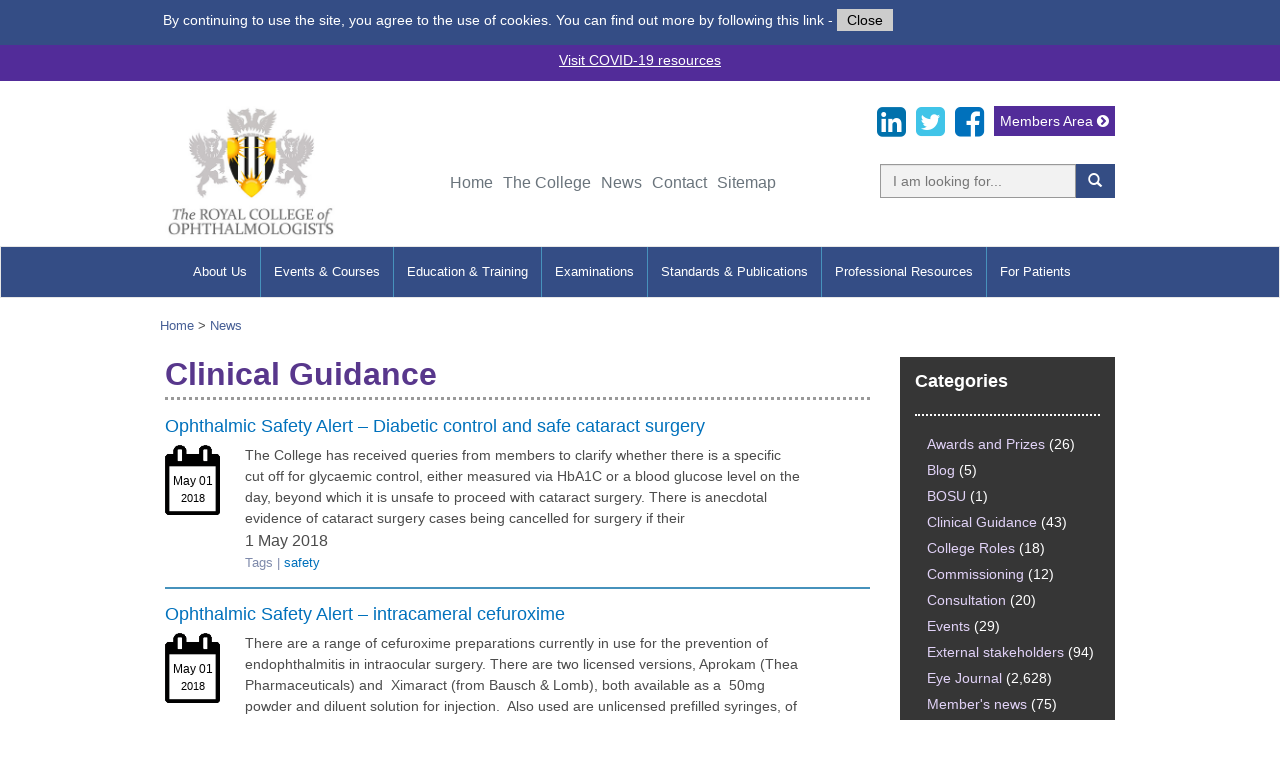

--- FILE ---
content_type: text/html; charset=UTF-8
request_url: https://curriculum.rcophth.ac.uk/category/clinical-guidance/page/2/
body_size: 12003
content:

<!DOCTYPE html>
<!--[if lt IE 7]>      <html lang="en" class="no-js lt-ie9 lt-ie8 lt-ie7"> <![endif]-->
<!--[if IE 7]>         <html lang="en" class="no-js lt-ie9 lt-ie8"> <![endif]-->
<!--[if IE 8]>         <html lang="en" class="no-js lt-ie9"> <![endif]-->
<!--[if gt IE 8]><!--> <html lang="en" class="no-js"> <!--<![endif]-->

<head>
	<meta charset="utf-8">
	<title>Clinical Guidance Archives - Page 2 of 9 - The Royal College of Ophthalmologists
    </title>

	<meta name="Description" content="">
	<meta name="keywords" content="">

	<meta name="dcterms.rightsHolder" content="The Royal College of Opthalmologists">
	<meta name="author" content="The Royal College of Opthalmologists">
	<meta name="revisit-after" content="30 days">

	<meta http-equiv="X-UA-Compatible" content="IE=edge">


    <meta name="viewport" content="initial-scale=1">

	<meta name="referrer" content="origin">

	<link rel="apple-touch-icon" href="images/apple-touch-icon.png">
	<link rel="apple-touch-icon" sizes="72x72" href="images/apple-touch-icon-72x72.png">
	<link rel="apple-touch-icon" sizes="114x114" href="images/apple-touch-icon-114x114.png">

	    <meta name='robots' content='index, follow, max-image-preview:large, max-snippet:-1, max-video-preview:-1' />
	<style>img:is([sizes="auto" i], [sizes^="auto," i]) { contain-intrinsic-size: 3000px 1500px }</style>
	
	<!-- This site is optimized with the Yoast SEO plugin v26.8 - https://yoast.com/product/yoast-seo-wordpress/ -->
	<link rel="canonical" href="https://curriculum.rcophth.ac.uk/category/clinical-guidance/page/2/" />
	<link rel="prev" href="https://curriculum.rcophth.ac.uk/category/clinical-guidance/" />
	<link rel="next" href="https://curriculum.rcophth.ac.uk/category/clinical-guidance/page/3/" />
	<meta property="og:locale" content="en_GB" />
	<meta property="og:type" content="article" />
	<meta property="og:title" content="Clinical Guidance Archives - Page 2 of 9 - The Royal College of Ophthalmologists" />
	<meta property="og:url" content="https://curriculum.rcophth.ac.uk/category/clinical-guidance/" />
	<meta property="og:site_name" content="The Royal College of Ophthalmologists" />
	<meta name="twitter:card" content="summary_large_image" />
	<script type="application/ld+json" class="yoast-schema-graph">{"@context":"https://schema.org","@graph":[{"@type":"CollectionPage","@id":"https://curriculum.rcophth.ac.uk/category/clinical-guidance/","url":"https://curriculum.rcophth.ac.uk/category/clinical-guidance/page/2/","name":"Clinical Guidance Archives - Page 2 of 9 - The Royal College of Ophthalmologists","isPartOf":{"@id":"https://curriculum.rcophth.ac.uk/#website"},"breadcrumb":{"@id":"https://curriculum.rcophth.ac.uk/category/clinical-guidance/page/2/#breadcrumb"},"inLanguage":"en-GB"},{"@type":"BreadcrumbList","@id":"https://curriculum.rcophth.ac.uk/category/clinical-guidance/page/2/#breadcrumb","itemListElement":[{"@type":"ListItem","position":1,"name":"Home","item":"https://curriculum.rcophth.ac.uk/"},{"@type":"ListItem","position":2,"name":"Clinical Guidance"}]},{"@type":"WebSite","@id":"https://curriculum.rcophth.ac.uk/#website","url":"https://curriculum.rcophth.ac.uk/","name":"The Royal College of Ophthalmologists","description":"","potentialAction":[{"@type":"SearchAction","target":{"@type":"EntryPoint","urlTemplate":"https://curriculum.rcophth.ac.uk/?s={search_term_string}"},"query-input":{"@type":"PropertyValueSpecification","valueRequired":true,"valueName":"search_term_string"}}],"inLanguage":"en-GB"}]}</script>
	<!-- / Yoast SEO plugin. -->


<link rel='dns-prefetch' href='//ajax.googleapis.com' />
<link rel="alternate" type="application/rss+xml" title="The Royal College of Ophthalmologists &raquo; Clinical Guidance Category Feed" href="https://curriculum.rcophth.ac.uk/category/clinical-guidance/feed/" />
		<!-- This site uses the Google Analytics by MonsterInsights plugin v9.11.1 - Using Analytics tracking - https://www.monsterinsights.com/ -->
		<!-- Note: MonsterInsights is not currently configured on this site. The site owner needs to authenticate with Google Analytics in the MonsterInsights settings panel. -->
					<!-- No tracking code set -->
				<!-- / Google Analytics by MonsterInsights -->
		<script type="text/javascript">
/* <![CDATA[ */
window._wpemojiSettings = {"baseUrl":"https:\/\/s.w.org\/images\/core\/emoji\/16.0.1\/72x72\/","ext":".png","svgUrl":"https:\/\/s.w.org\/images\/core\/emoji\/16.0.1\/svg\/","svgExt":".svg","source":{"concatemoji":"https:\/\/curriculum.rcophth.ac.uk\/wp-includes\/js\/wp-emoji-release.min.js?ver=3fc81876c964b68dfc6847c60fe54296"}};
/*! This file is auto-generated */
!function(s,n){var o,i,e;function c(e){try{var t={supportTests:e,timestamp:(new Date).valueOf()};sessionStorage.setItem(o,JSON.stringify(t))}catch(e){}}function p(e,t,n){e.clearRect(0,0,e.canvas.width,e.canvas.height),e.fillText(t,0,0);var t=new Uint32Array(e.getImageData(0,0,e.canvas.width,e.canvas.height).data),a=(e.clearRect(0,0,e.canvas.width,e.canvas.height),e.fillText(n,0,0),new Uint32Array(e.getImageData(0,0,e.canvas.width,e.canvas.height).data));return t.every(function(e,t){return e===a[t]})}function u(e,t){e.clearRect(0,0,e.canvas.width,e.canvas.height),e.fillText(t,0,0);for(var n=e.getImageData(16,16,1,1),a=0;a<n.data.length;a++)if(0!==n.data[a])return!1;return!0}function f(e,t,n,a){switch(t){case"flag":return n(e,"\ud83c\udff3\ufe0f\u200d\u26a7\ufe0f","\ud83c\udff3\ufe0f\u200b\u26a7\ufe0f")?!1:!n(e,"\ud83c\udde8\ud83c\uddf6","\ud83c\udde8\u200b\ud83c\uddf6")&&!n(e,"\ud83c\udff4\udb40\udc67\udb40\udc62\udb40\udc65\udb40\udc6e\udb40\udc67\udb40\udc7f","\ud83c\udff4\u200b\udb40\udc67\u200b\udb40\udc62\u200b\udb40\udc65\u200b\udb40\udc6e\u200b\udb40\udc67\u200b\udb40\udc7f");case"emoji":return!a(e,"\ud83e\udedf")}return!1}function g(e,t,n,a){var r="undefined"!=typeof WorkerGlobalScope&&self instanceof WorkerGlobalScope?new OffscreenCanvas(300,150):s.createElement("canvas"),o=r.getContext("2d",{willReadFrequently:!0}),i=(o.textBaseline="top",o.font="600 32px Arial",{});return e.forEach(function(e){i[e]=t(o,e,n,a)}),i}function t(e){var t=s.createElement("script");t.src=e,t.defer=!0,s.head.appendChild(t)}"undefined"!=typeof Promise&&(o="wpEmojiSettingsSupports",i=["flag","emoji"],n.supports={everything:!0,everythingExceptFlag:!0},e=new Promise(function(e){s.addEventListener("DOMContentLoaded",e,{once:!0})}),new Promise(function(t){var n=function(){try{var e=JSON.parse(sessionStorage.getItem(o));if("object"==typeof e&&"number"==typeof e.timestamp&&(new Date).valueOf()<e.timestamp+604800&&"object"==typeof e.supportTests)return e.supportTests}catch(e){}return null}();if(!n){if("undefined"!=typeof Worker&&"undefined"!=typeof OffscreenCanvas&&"undefined"!=typeof URL&&URL.createObjectURL&&"undefined"!=typeof Blob)try{var e="postMessage("+g.toString()+"("+[JSON.stringify(i),f.toString(),p.toString(),u.toString()].join(",")+"));",a=new Blob([e],{type:"text/javascript"}),r=new Worker(URL.createObjectURL(a),{name:"wpTestEmojiSupports"});return void(r.onmessage=function(e){c(n=e.data),r.terminate(),t(n)})}catch(e){}c(n=g(i,f,p,u))}t(n)}).then(function(e){for(var t in e)n.supports[t]=e[t],n.supports.everything=n.supports.everything&&n.supports[t],"flag"!==t&&(n.supports.everythingExceptFlag=n.supports.everythingExceptFlag&&n.supports[t]);n.supports.everythingExceptFlag=n.supports.everythingExceptFlag&&!n.supports.flag,n.DOMReady=!1,n.readyCallback=function(){n.DOMReady=!0}}).then(function(){return e}).then(function(){var e;n.supports.everything||(n.readyCallback(),(e=n.source||{}).concatemoji?t(e.concatemoji):e.wpemoji&&e.twemoji&&(t(e.twemoji),t(e.wpemoji)))}))}((window,document),window._wpemojiSettings);
/* ]]> */
</script>
<link rel='stylesheet' id='jquery-style-css' href='https://ajax.googleapis.com/ajax/libs/jqueryui/1.8.2/themes/smoothness/jquery-ui.css?ver=3fc81876c964b68dfc6847c60fe54296' type='text/css' media='all' />
<style id='wp-emoji-styles-inline-css' type='text/css'>

	img.wp-smiley, img.emoji {
		display: inline !important;
		border: none !important;
		box-shadow: none !important;
		height: 1em !important;
		width: 1em !important;
		margin: 0 0.07em !important;
		vertical-align: -0.1em !important;
		background: none !important;
		padding: 0 !important;
	}
</style>
<link rel='stylesheet' id='wp-block-library-css' href='https://curriculum.rcophth.ac.uk/wp-includes/css/dist/block-library/style.min.css?ver=3fc81876c964b68dfc6847c60fe54296' type='text/css' media='all' />
<style id='classic-theme-styles-inline-css' type='text/css'>
/*! This file is auto-generated */
.wp-block-button__link{color:#fff;background-color:#32373c;border-radius:9999px;box-shadow:none;text-decoration:none;padding:calc(.667em + 2px) calc(1.333em + 2px);font-size:1.125em}.wp-block-file__button{background:#32373c;color:#fff;text-decoration:none}
</style>
<style id='global-styles-inline-css' type='text/css'>
:root{--wp--preset--aspect-ratio--square: 1;--wp--preset--aspect-ratio--4-3: 4/3;--wp--preset--aspect-ratio--3-4: 3/4;--wp--preset--aspect-ratio--3-2: 3/2;--wp--preset--aspect-ratio--2-3: 2/3;--wp--preset--aspect-ratio--16-9: 16/9;--wp--preset--aspect-ratio--9-16: 9/16;--wp--preset--color--black: #000000;--wp--preset--color--cyan-bluish-gray: #abb8c3;--wp--preset--color--white: #ffffff;--wp--preset--color--pale-pink: #f78da7;--wp--preset--color--vivid-red: #cf2e2e;--wp--preset--color--luminous-vivid-orange: #ff6900;--wp--preset--color--luminous-vivid-amber: #fcb900;--wp--preset--color--light-green-cyan: #7bdcb5;--wp--preset--color--vivid-green-cyan: #00d084;--wp--preset--color--pale-cyan-blue: #8ed1fc;--wp--preset--color--vivid-cyan-blue: #0693e3;--wp--preset--color--vivid-purple: #9b51e0;--wp--preset--gradient--vivid-cyan-blue-to-vivid-purple: linear-gradient(135deg,rgba(6,147,227,1) 0%,rgb(155,81,224) 100%);--wp--preset--gradient--light-green-cyan-to-vivid-green-cyan: linear-gradient(135deg,rgb(122,220,180) 0%,rgb(0,208,130) 100%);--wp--preset--gradient--luminous-vivid-amber-to-luminous-vivid-orange: linear-gradient(135deg,rgba(252,185,0,1) 0%,rgba(255,105,0,1) 100%);--wp--preset--gradient--luminous-vivid-orange-to-vivid-red: linear-gradient(135deg,rgba(255,105,0,1) 0%,rgb(207,46,46) 100%);--wp--preset--gradient--very-light-gray-to-cyan-bluish-gray: linear-gradient(135deg,rgb(238,238,238) 0%,rgb(169,184,195) 100%);--wp--preset--gradient--cool-to-warm-spectrum: linear-gradient(135deg,rgb(74,234,220) 0%,rgb(151,120,209) 20%,rgb(207,42,186) 40%,rgb(238,44,130) 60%,rgb(251,105,98) 80%,rgb(254,248,76) 100%);--wp--preset--gradient--blush-light-purple: linear-gradient(135deg,rgb(255,206,236) 0%,rgb(152,150,240) 100%);--wp--preset--gradient--blush-bordeaux: linear-gradient(135deg,rgb(254,205,165) 0%,rgb(254,45,45) 50%,rgb(107,0,62) 100%);--wp--preset--gradient--luminous-dusk: linear-gradient(135deg,rgb(255,203,112) 0%,rgb(199,81,192) 50%,rgb(65,88,208) 100%);--wp--preset--gradient--pale-ocean: linear-gradient(135deg,rgb(255,245,203) 0%,rgb(182,227,212) 50%,rgb(51,167,181) 100%);--wp--preset--gradient--electric-grass: linear-gradient(135deg,rgb(202,248,128) 0%,rgb(113,206,126) 100%);--wp--preset--gradient--midnight: linear-gradient(135deg,rgb(2,3,129) 0%,rgb(40,116,252) 100%);--wp--preset--font-size--small: 13px;--wp--preset--font-size--medium: 20px;--wp--preset--font-size--large: 36px;--wp--preset--font-size--x-large: 42px;--wp--preset--spacing--20: 0.44rem;--wp--preset--spacing--30: 0.67rem;--wp--preset--spacing--40: 1rem;--wp--preset--spacing--50: 1.5rem;--wp--preset--spacing--60: 2.25rem;--wp--preset--spacing--70: 3.38rem;--wp--preset--spacing--80: 5.06rem;--wp--preset--shadow--natural: 6px 6px 9px rgba(0, 0, 0, 0.2);--wp--preset--shadow--deep: 12px 12px 50px rgba(0, 0, 0, 0.4);--wp--preset--shadow--sharp: 6px 6px 0px rgba(0, 0, 0, 0.2);--wp--preset--shadow--outlined: 6px 6px 0px -3px rgba(255, 255, 255, 1), 6px 6px rgba(0, 0, 0, 1);--wp--preset--shadow--crisp: 6px 6px 0px rgba(0, 0, 0, 1);}:where(.is-layout-flex){gap: 0.5em;}:where(.is-layout-grid){gap: 0.5em;}body .is-layout-flex{display: flex;}.is-layout-flex{flex-wrap: wrap;align-items: center;}.is-layout-flex > :is(*, div){margin: 0;}body .is-layout-grid{display: grid;}.is-layout-grid > :is(*, div){margin: 0;}:where(.wp-block-columns.is-layout-flex){gap: 2em;}:where(.wp-block-columns.is-layout-grid){gap: 2em;}:where(.wp-block-post-template.is-layout-flex){gap: 1.25em;}:where(.wp-block-post-template.is-layout-grid){gap: 1.25em;}.has-black-color{color: var(--wp--preset--color--black) !important;}.has-cyan-bluish-gray-color{color: var(--wp--preset--color--cyan-bluish-gray) !important;}.has-white-color{color: var(--wp--preset--color--white) !important;}.has-pale-pink-color{color: var(--wp--preset--color--pale-pink) !important;}.has-vivid-red-color{color: var(--wp--preset--color--vivid-red) !important;}.has-luminous-vivid-orange-color{color: var(--wp--preset--color--luminous-vivid-orange) !important;}.has-luminous-vivid-amber-color{color: var(--wp--preset--color--luminous-vivid-amber) !important;}.has-light-green-cyan-color{color: var(--wp--preset--color--light-green-cyan) !important;}.has-vivid-green-cyan-color{color: var(--wp--preset--color--vivid-green-cyan) !important;}.has-pale-cyan-blue-color{color: var(--wp--preset--color--pale-cyan-blue) !important;}.has-vivid-cyan-blue-color{color: var(--wp--preset--color--vivid-cyan-blue) !important;}.has-vivid-purple-color{color: var(--wp--preset--color--vivid-purple) !important;}.has-black-background-color{background-color: var(--wp--preset--color--black) !important;}.has-cyan-bluish-gray-background-color{background-color: var(--wp--preset--color--cyan-bluish-gray) !important;}.has-white-background-color{background-color: var(--wp--preset--color--white) !important;}.has-pale-pink-background-color{background-color: var(--wp--preset--color--pale-pink) !important;}.has-vivid-red-background-color{background-color: var(--wp--preset--color--vivid-red) !important;}.has-luminous-vivid-orange-background-color{background-color: var(--wp--preset--color--luminous-vivid-orange) !important;}.has-luminous-vivid-amber-background-color{background-color: var(--wp--preset--color--luminous-vivid-amber) !important;}.has-light-green-cyan-background-color{background-color: var(--wp--preset--color--light-green-cyan) !important;}.has-vivid-green-cyan-background-color{background-color: var(--wp--preset--color--vivid-green-cyan) !important;}.has-pale-cyan-blue-background-color{background-color: var(--wp--preset--color--pale-cyan-blue) !important;}.has-vivid-cyan-blue-background-color{background-color: var(--wp--preset--color--vivid-cyan-blue) !important;}.has-vivid-purple-background-color{background-color: var(--wp--preset--color--vivid-purple) !important;}.has-black-border-color{border-color: var(--wp--preset--color--black) !important;}.has-cyan-bluish-gray-border-color{border-color: var(--wp--preset--color--cyan-bluish-gray) !important;}.has-white-border-color{border-color: var(--wp--preset--color--white) !important;}.has-pale-pink-border-color{border-color: var(--wp--preset--color--pale-pink) !important;}.has-vivid-red-border-color{border-color: var(--wp--preset--color--vivid-red) !important;}.has-luminous-vivid-orange-border-color{border-color: var(--wp--preset--color--luminous-vivid-orange) !important;}.has-luminous-vivid-amber-border-color{border-color: var(--wp--preset--color--luminous-vivid-amber) !important;}.has-light-green-cyan-border-color{border-color: var(--wp--preset--color--light-green-cyan) !important;}.has-vivid-green-cyan-border-color{border-color: var(--wp--preset--color--vivid-green-cyan) !important;}.has-pale-cyan-blue-border-color{border-color: var(--wp--preset--color--pale-cyan-blue) !important;}.has-vivid-cyan-blue-border-color{border-color: var(--wp--preset--color--vivid-cyan-blue) !important;}.has-vivid-purple-border-color{border-color: var(--wp--preset--color--vivid-purple) !important;}.has-vivid-cyan-blue-to-vivid-purple-gradient-background{background: var(--wp--preset--gradient--vivid-cyan-blue-to-vivid-purple) !important;}.has-light-green-cyan-to-vivid-green-cyan-gradient-background{background: var(--wp--preset--gradient--light-green-cyan-to-vivid-green-cyan) !important;}.has-luminous-vivid-amber-to-luminous-vivid-orange-gradient-background{background: var(--wp--preset--gradient--luminous-vivid-amber-to-luminous-vivid-orange) !important;}.has-luminous-vivid-orange-to-vivid-red-gradient-background{background: var(--wp--preset--gradient--luminous-vivid-orange-to-vivid-red) !important;}.has-very-light-gray-to-cyan-bluish-gray-gradient-background{background: var(--wp--preset--gradient--very-light-gray-to-cyan-bluish-gray) !important;}.has-cool-to-warm-spectrum-gradient-background{background: var(--wp--preset--gradient--cool-to-warm-spectrum) !important;}.has-blush-light-purple-gradient-background{background: var(--wp--preset--gradient--blush-light-purple) !important;}.has-blush-bordeaux-gradient-background{background: var(--wp--preset--gradient--blush-bordeaux) !important;}.has-luminous-dusk-gradient-background{background: var(--wp--preset--gradient--luminous-dusk) !important;}.has-pale-ocean-gradient-background{background: var(--wp--preset--gradient--pale-ocean) !important;}.has-electric-grass-gradient-background{background: var(--wp--preset--gradient--electric-grass) !important;}.has-midnight-gradient-background{background: var(--wp--preset--gradient--midnight) !important;}.has-small-font-size{font-size: var(--wp--preset--font-size--small) !important;}.has-medium-font-size{font-size: var(--wp--preset--font-size--medium) !important;}.has-large-font-size{font-size: var(--wp--preset--font-size--large) !important;}.has-x-large-font-size{font-size: var(--wp--preset--font-size--x-large) !important;}
:where(.wp-block-post-template.is-layout-flex){gap: 1.25em;}:where(.wp-block-post-template.is-layout-grid){gap: 1.25em;}
:where(.wp-block-columns.is-layout-flex){gap: 2em;}:where(.wp-block-columns.is-layout-grid){gap: 2em;}
:root :where(.wp-block-pullquote){font-size: 1.5em;line-height: 1.6;}
</style>
<link rel='stylesheet' id='media-export-css' href='https://curriculum.rcophth.ac.uk/wp-content/plugins/media-export/public/css/media-export-public.css?ver=1.0.0' type='text/css' media='all' />
<script type="text/javascript" src="https://curriculum.rcophth.ac.uk/wp-includes/js/jquery/jquery.min.js?ver=3.7.1" id="jquery-core-js"></script>
<script type="text/javascript" src="https://curriculum.rcophth.ac.uk/wp-includes/js/jquery/jquery-migrate.min.js?ver=3.4.1" id="jquery-migrate-js"></script>
<script type="text/javascript" src="https://curriculum.rcophth.ac.uk/wp-content/plugins/media-export/public/js/media-export-public.js?ver=1.0.0" id="media-export-js"></script>
<link rel="https://api.w.org/" href="https://curriculum.rcophth.ac.uk/wp-json/" /><link rel="alternate" title="JSON" type="application/json" href="https://curriculum.rcophth.ac.uk/wp-json/wp/v2/categories/499" /><link rel="EditURI" type="application/rsd+xml" title="RSD" href="https://curriculum.rcophth.ac.uk/xmlrpc.php?rsd" />
		<style type="text/css" id="wp-custom-css">
				
#nd-head-logo{ top:10px; left:0px; width:18%!important; min-width:125px!important; }		</style>
		    <link rel="shortcut icon" href="https://curriculum.rcophth.ac.uk/wp-content/uploads/2015/01/favicon.png" />

    <link href="https://curriculum.rcophth.ac.uk/wp-content/themes/phew/scripts/tipr/tipr/tipr.css" rel="stylesheet">
	<script src="https://curriculum.rcophth.ac.uk/wp-content/themes/phew/scripts/tipr/tipr/tipr.js"></script>

    <link href="https://curriculum.rcophth.ac.uk/wp-content/themes/phew/scripts/fancybox/source/jquery.fancybox.css?v=2.1.5" rel="stylesheet">
    <script src="https://curriculum.rcophth.ac.uk/wp-content/themes/phew/scripts/fancybox/source/jquery.fancybox.js?v=2.1.5"></script>

    <link href="https://curriculum.rcophth.ac.uk/wp-content/themes/phew/scripts/lity/lity.min.css?v=2.4.1" rel="stylesheet">
    <script src="https://curriculum.rcophth.ac.uk/wp-content/themes/phew/scripts/lity/lity.min.js?v=2.4.1"></script>

	<link rel="stylesheet" href="https://curriculum.rcophth.ac.uk/wp-content/themes/phew/design-assets/menu/css/style.css?v=2" type="text/css" media="screen, projection"/>

	<script type="text/javascript" src="https://curriculum.rcophth.ac.uk/wp-content/themes/phew/design-assets/menu/js/hoverIntent.js"></script>
	<script type="text/javascript" src="https://curriculum.rcophth.ac.uk/wp-content/themes/phew/design-assets/menu/js/jquery.dropdown.js"></script>

    <link rel="stylesheet" href="https://curriculum.rcophth.ac.uk/wp-content/themes/phew/scripts/inputShowPwd-master/css/inputShowPwd.css" />
    <link rel="stylesheet" href="https://curriculum.rcophth.ac.uk/wp-content/themes/phew/scripts/inputShowPwd-master/css/style.css" />
    <script src="https://curriculum.rcophth.ac.uk/wp-content/themes/phew/scripts/inputShowPwd-master/js/inputShowPwd.js"  type="text/javascript"></script>

    <script src="https://curriculum.rcophth.ac.uk/wp-content/themes/phew/scripts/main.js?v=2018a"></script>

<!--
    <link media="screen" rel="stylesheet" href="/scripts/phew-cookie-popup/cookiesbythebook.css" />
    <script src="/scripts/phew-cookie-popup/cookieplugin.js"  type="text/javascript"></script>
    <script src="/scripts/phew-cookie-popup/cookiesbythebook.js"  type="text/javascript"></script>
 -->

	<!-- Latest compiled and minified CSS -->

    <!-- Bootstrap -->
    <link href="https://curriculum.rcophth.ac.uk/wp-content/themes/phew/design-assets/css/bootstrap.css" rel="stylesheet">

	<!-- Reset Styles -->
    <link rel="stylesheet" href="https://curriculum.rcophth.ac.uk/wp-content/themes/phew/design-assets/css/reset.css" />

	<!-- Main Styles -->
    <link rel="stylesheet" href="https://curriculum.rcophth.ac.uk/wp-content/themes/phew/design-assets/css/style.css" />
    <link href="https://netdna.bootstrapcdn.com/font-awesome/4.2.0/css/font-awesome.css" rel="stylesheet">

    <!-- HTML5 Shim and Respond.js IE8 support of HTML5 elements and media queries -->
    <!--[if lt IE 9]>
      <script src="https://oss.maxcdn.com/html5shiv/3.7.2/html5shiv.min.js"></script>
      <script src="https://oss.maxcdn.com/respond/1.4.2/respond.min.js"></script>
    <![endif]-->

	<link href="https://curriculum.rcophth.ac.uk/wp-content/themes/phew/styles/main.css?v=09072020" rel="stylesheet">
	<link rel="stylesheet" href="https://curriculum.rcophth.ac.uk/wp-content/themes/phew/styles/re-styling2015.css?v=7" type="text/css" media="screen, projection"/>


    <link media="screen" rel="stylesheet" href="https://curriculum.rcophth.ac.uk/wp-content/themes/phew/scripts/phew-cookie-popup/cookiesbythebook.css" />
    <script src="https://curriculum.rcophth.ac.uk/wp-content/themes/phew/scripts/phew-cookie-popup/cookieplugin.js"  type="text/javascript"></script>
    <script src="https://curriculum.rcophth.ac.uk/wp-content/themes/phew/scripts/phew-cookie-popup/cookiesbythebook.js"  type="text/javascript"></script>

     <style>
	  .noshow{ display:none; }
	 </style>


 <script type="text/script">
var _mfq = _mfq || [];
(function() {
var mf = document.createElement("script");
mf.type = "text/script"; mf.async = true;
mf.src = "//cdn.mouseflow.com/projects/acd63ff3-de2b-42b9-8aec-9584bc382c41.js";
document.getElementsByTagName("head")[0].appendChild(mf);
})();
</script>

<!-- Facebook Pixel Code -->
<script>
!function(f,b,e,v,n,t,s){if(f.fbq)return;n=f.fbq=function(){n.callMethod?
n.callMethod.apply(n,arguments):n.queue.push(arguments)};if(!f._fbq)f._fbq=n;
n.push=n;n.loaded=!0;n.version='2.0';n.queue=[];t=b.createElement(e);t.async=!0;
t.src=v;s=b.getElementsByTagName(e)[0];s.parentNode.insertBefore(t,s)}(window,
document,'script','https://connect.facebook.net/en_US/fbevents.js');
fbq('init', '110646176277317', {
em: 'insert_email_variable,'
});
fbq('track', 'PageView');
</script>
<noscript><img height="1" width="1" style="display:none"
src="https://www.facebook.com/tr?id=110646176277317&ev=PageView&noscript=1"
/></noscript>
<!-- DO NOT MODIFY -->
<!-- End Facebook Pixel Code -->


<!-- Twitter single-event website tag code -->
<script src="//platform.twitter.com/oct.js" type="text/javascript"></script>
<script type="text/javascript">twttr.conversion.trackPid('ny9dz', { tw_sale_amount: 0, tw_order_quantity: 0 });</script>
<noscript>
<img height="1" width="1" style="display:none;" alt="" src="https://analytics.twitter.com/i/adsct?txn_id=ny9dz&p_id=Twitter&tw_sale_amount=0&tw_order_quantity=0" />
<img height="1" width="1" style="display:none;" alt="" src="//t.co/i/adsct?txn_id=ny9dz&p_id=Twitter&tw_sale_amount=0&tw_order_quantity=0" />
</noscript>
<!-- End Twitter single-event website tag code -->


</head>

    
<body role="document">


    <div class="announcement">
        <div class="container">
	        <p><a href="https://curriculum.rcophth.ac.uk/about/rcophth-guidance-on-restoring-ophthalmology-services/">Visit COVID-19 resources</a></p>
        </div>
    </div>

<a href="#main" class="noshow">[Skip to Content]</a>

	<!-- head: starts here -->
	<header class="l-header">

<section class="container">
    <div id="nd-head">
    	<div id="nd-head-logo">
			            <a href="/" title="RCOphth Homepage">
            <div class="noshow">RCOphth Homepage</div>
            <img src="https://curriculum.rcophth.ac.uk/wp-content/uploads/2013/08/RCOphth_logo.jpg" alt="The Royal College of Ophthalmologists"/></a>
        </div>
    	<div id="nd-head-nav">
            <ul>
                <li class="active"><a href="/" title="RCOphth Homepage">Home</a></li>
                <li><a href="/about/rcophth/" title="The College">The College </a></li>
                <li><a href="/news" title="RCOphth News">News</a></li>
                <li><a href="/contact-us/" title="Contact RCOphth">Contact</a></li>
                <li><a href="/sitemap/" title="RCOphth Sitemap">Sitemap</a></li>
            </ul>
        </div>
    	<div id="nd-head-login">

            <div style="float:right">
                <ul class="header-btns">
                    <li class="btn members">
                        <a href="https://ihub.rcophth.ac.uk" target="_blank">Members Area <i class="fa fa-chevron-circle-right"></i></a>
                    </li>
                </ul>
 			</div>


            <a href="https://www.facebook.com/RCOphth/" target="_blank" class="twitter">
            	<i class="fa fa-facebook-square" aria-hidden="true"></i>
            </a>

            <a href="https://twitter.com/rcophth" target="_blank" class="twitter">
							<i class="fa fa-twitter-square" aria-hidden="true"></i>
						</a>

            <a href="https://www.linkedin.com/company/the-royal-college-of-ophthalmologists/" target="_blank" class="linkedin">
            	<i class="fa fa-linkedin-square" aria-hidden="true"></i>
            </a>

        </div>

    	<div id="nd-head-search">

                <form class="navbar-form" role="search" method="get" id="searchform" action="https://curriculum.rcophth.ac.uk">
                    <div class="input-group">
                    	<label for="srch-term" class="noshow">Site Search Input</label>
                        <input type="text" class="form-control" placeholder="I am looking for..." name="s" id="srch-term" data-swplive="true">
                        <div class="input-group-btn">
                            <label for="srch-button" class="noshow">Site Search Submit</label>
                            <button class="btn btn-default" type="submit" id="srch-button"><i class="glyphicon glyphicon-search"></i></button>
                        </div>
                    </div>
                </form>
        </div>
    </div>
</section>


		<section class="mainmenu">
			<nav class="navbar navbar-default" role="navigation">
			  <div class="container">

			    <div class="navbar-header">
			      <button type="button" class="navbar-toggle collapsed" data-toggle="collapse" data-target=".navbar-ex1-collapse">
			        <span class="sr-only">Toggle navigation</span>
			        <span class="icon-bar"></span>
			        <span class="icon-bar"></span>
			        <span class="icon-bar"></span>
			      </button>
			    </div>
                          
                           <div class="collapse navbar-collapse navbar-ex1-collapse">
                              <ul class="dropdown nav navbar-nav">
								  <li class="msub tn0"><a href="" title="About Us">About Us</a><div class="m0 navwrap"><ul><li><a href="" title="About Us">About Us</a></li></ul><ul><li><a href="https://curriculum.rcophth.ac.uk/" title="Home">Home</a></li></ul><div class="textpanel" style="background-image:url(https://curriculum.rcophth.ac.uk/wp-content/uploads/2015/01/RCOphth-Crest.png)"><div class="heading">About Us</div><p> Our vision is that everyone has access to and receives high quality eye care for the prevention and treatment of eye disease in order to optimise, preserve and restore vision.</p></div></div></li><li class="msub tn1"><a href="" title="Events & Courses">Events & Courses</a><div class="m1 navwrap"><ul><li><a href="" title="Book an Event, Course or Seminar">Book an Event, Course or Seminar</a></li></ul><ul><li><a href="https://curriculum.rcophth.ac.uk/" title="Home">Home</a></li></ul><div class="textpanel" style="background-image:url(https://curriculum.rcophth.ac.uk/wp-content/uploads/2015/01/Events-Icon.png)"><div class="heading">Book an Event, Course or Seminar</div><p> Our events, seminars and courses support continued professional development and help to maintain high standards in ophthalmology.</p></div></div></li><li class="msub tn2"><a href="" title="Education & Training">Education & Training</a><div class="m2 navwrap"><ul><li><a href="" title="Education & Training">Education & Training</a></li></ul><ul><li><a href="https://curriculum.rcophth.ac.uk/" title="Home">Home</a></li></ul><div class="textpanel" style="background-image:url(https://curriculum.rcophth.ac.uk/wp-content/uploads/2015/01/Training-Icon.png)"><div class="heading">Education & Training</div><p> Through a comprehensive programme of training and education, help and support, trainees can go on to enjoy successful careers as ophthalmologists.

&nbsp;</p></div></div></li><li class="msub tn3"><a href="" title="Examinations">Examinations</a><div class="m3 navwrap"><ul><li><a href="" title="Examinations">Examinations</a></li></ul><ul><li><a href="https://curriculum.rcophth.ac.uk/" title="Home">Home</a></li></ul><div class="textpanel" style="background-image:url(https://curriculum.rcophth.ac.uk/wp-content/uploads/2015/01/Examinations-Icon.png)"><div class="heading">Examinations</div><p> The curriculum and examinations set by RCOphth ensures the next generation of ophthalmology consultants are of a high standard.</p></div></div></li><li class="msub tn4"><a href="" title="Standards & Publications">Standards & Publications</a><div class="m4 navwrap"><ul><li><a href="" title="Standards & Publications">Standards & Publications</a></li></ul><ul><li><a href="https://curriculum.rcophth.ac.uk/" title="Home">Home</a></li></ul><div class="textpanel" style="background-image:url(https://curriculum.rcophth.ac.uk/wp-content/uploads/2015/01/Research-Icon.png)"><div class="heading">Standards & Publications</div><p> Clinical information, commissioning and guidance publications that support the science and practice of high-quality ophthalmology.</p></div></div></li><li class="msub tn5"><a href="" title="Professional Resources">Professional Resources</a><div class="m5 navwrap"><ul><li><a href="" title="Professional Resources">Professional Resources</a></li></ul><ul><li><a href="https://curriculum.rcophth.ac.uk/" title="Home">Home</a></li></ul><div class="textpanel" style="background-image:url(https://curriculum.rcophth.ac.uk/wp-content/uploads/2015/01/Mouse-Icon.png)"><div class="heading">Professional Resources</div><p> Resources, awards and scholarships that provide ophthalmologists of all grades with information and support to continue delivering high quality eye health care.</p></div></div></li><li class="msub tn6"><a href="" title=" For Patients"> For Patients</a><div class="m6 navwrap"><ul><li><a href="" title=" For Patients"> For Patients</a></li></ul><ul><li><a href="https://curriculum.rcophth.ac.uk/" title="Home">Home</a></li></ul><div class="textpanel" style="background-image:url(https://curriculum.rcophth.ac.uk/wp-content/uploads/2015/01/menu-bg11.png)"><div class="heading"> For Patients</div><p> Helpful information to educate and inform patients and members of the public dealing with disease, conditions, treatment and health  of the eye.</p></div></div></li>                              </ul>
                          </div>


               </div>

           </nav>
		</section>

	</header>
	<!-- head: finishes here -->



 	<article class="container">

		<div class="l-bread">
			<ul class="list-inline">
				<li><a href="/">Home</a> ></li>
				<li><a href="/news">News</a></li>
			</ul>
		</div>

		<div class="row">

			<section class="page l-content col-md-9">

				<h1>Clinical Guidance</h1>

				
				
				<div class="l-post row">

					<a href="https://curriculum.rcophth.ac.uk/2018/05/ophthalmic-safety-alert-diabetic-control-and-safe-cataract-surgery/" rel="bookmark" title="Ophthalmic Safety Alert &#8211; Diabetic control and safe cataract surgery">
                    	<h2>Ophthalmic Safety Alert &#8211; Diabetic control and safe cataract surgery</h2>
                    </a>

                                        	<div class="nd-date"><div class="nd-date-top"></div><div class="nd-date-middle"><div class="r1">May 01</div><div class="r2">2018</div></div><div class="nd-date-bottom"></div></div>					

					<div class="col-md-10">
						<p>
							 <p>The College has received queries from members to clarify whether there is a specific cut off for glycaemic control, either measured via HbA1C or a blood glucose level on the day, beyond which it is unsafe to proceed with cataract surgery. There is anecdotal evidence of cataract surgery cases being cancelled for surgery if their</p>
						</p>
						<ul class="meta">
							<li class="date">1 May 2018</li>
						</ul>

					<ul class="l-meta"><li class="tags">Tags | <a href="/pagetags/safety">safety</a></li></ul>
					</div>
				</div>

			
				<div class="l-post row">

					<a href="https://curriculum.rcophth.ac.uk/2018/05/ophthalmic-safety-alert-intracameral-cefuroxime/" rel="bookmark" title="Ophthalmic Safety Alert &#8211; intracameral cefuroxime">
                    	<h2>Ophthalmic Safety Alert &#8211; intracameral cefuroxime</h2>
                    </a>

                                        	<div class="nd-date"><div class="nd-date-top"></div><div class="nd-date-middle"><div class="r1">May 01</div><div class="r2">2018</div></div><div class="nd-date-bottom"></div></div>					

					<div class="col-md-10">
						<p>
							 <p>There are a range of cefuroxime preparations currently in use for the prevention of endophthalmitis in intraocular surgery. There are two licensed versions, Aprokam (Thea Pharmaceuticals) and  Ximaract (from Bausch &amp; Lomb), both available as a  50mg powder and diluent solution for injection.  Also used are unlicensed prefilled syringes, of which some are compliant with</p>
						</p>
						<ul class="meta">
							<li class="date">1 May 2018</li>
						</ul>

					<ul class="l-meta"><li class="tags">Tags | <a href="/pagetags/safety">safety</a> | <a href="/pagetags/safety">safety</a></li></ul>
					</div>
				</div>

			
				<div class="l-post row">

					<a href="https://curriculum.rcophth.ac.uk/2018/04/ophthalmic-safety-alert-detachment-of-cannulas-during-ophthalmic-surgery/" rel="bookmark" title="Ophthalmic Safety Alert &#8211; detachment of cannulas during ophthalmic surgery">
                    	<h2>Ophthalmic Safety Alert &#8211; detachment of cannulas during ophthalmic surgery</h2>
                    </a>

                                        	<div class="nd-date"><div class="nd-date-top"></div><div class="nd-date-middle"><div class="r1">Apr 17</div><div class="r2">2018</div></div><div class="nd-date-bottom"></div></div>					

					<div class="col-md-10">
						<p>
							 <p>The NHS Improvement national patient safety team have informed the College of the continued trend of incidents involving issues with detachment of cannulas during ophthalmic surgery (cannula-associated ocular injury, COI). The cannula is usually attached to either a saline or a viscoelastic syringe. The combination of a small lumen and plunger pressure can result in</p>
						</p>
						<ul class="meta">
							<li class="date">17 April 2018</li>
						</ul>

					<ul class="l-meta"><li class="tags">Tags | <a href="/pagetags/safety">safety</a> | <a href="/pagetags/safety">safety</a> | <a href="/pagetags/patient-safety">patient safety</a> | <a href="/pagetags/safety">safety</a></li></ul>
					</div>
				</div>

			
				<div class="l-post row">

					<a href="https://curriculum.rcophth.ac.uk/2018/03/correct-iol-implantation-in-cataract-surgery-quality-standard/" rel="bookmark" title="Correct IOL implantation in cataract surgery – quality standard">
                    	<h2>Correct IOL implantation in cataract surgery – quality standard</h2>
                    </a>

                                        	<div class="nd-date"><div class="nd-date-top"></div><div class="nd-date-middle"><div class="r1">Mar 22</div><div class="r2">2018</div></div><div class="nd-date-bottom"></div></div>					

					<div class="col-md-10">
						<p>
							 <p>The insertion of wrong intraocular lenses (IOLs) in cataract surgery is the commonest cause of surgical never events in recent years. The College has been working with NHS England and NHS Improvement (NHSI) to try to improve the situation, providing amendments to the new Never Event List and Frameworks and supporting the Healthcare Safety Investigation</p>
						</p>
						<ul class="meta">
							<li class="date">22 March 2018</li>
						</ul>

					<ul class="l-meta"><li class="tags">Tags | <a href="/pagetags/safety">safety</a> | <a href="/pagetags/safety">safety</a> | <a href="/pagetags/patient-safety">patient safety</a> | <a href="/pagetags/safety">safety</a> | <a href="/pagetags/cataract-surgery">cataract surgery</a></li></ul>
					</div>
				</div>

			
				<div class="l-post row">

					<a href="https://curriculum.rcophth.ac.uk/2018/03/rcophth-guideline-hydroxychloroquine-and-chloroquine-retinopathy-new-screening-recommendations-february-2018/" rel="bookmark" title="RCOphth guideline: Hydroxychloroquine and Chloroquine Retinopathy: NEW screening recommendations February 2018">
                    	<h2>RCOphth guideline: Hydroxychloroquine and Chloroquine Retinopathy: NEW screening recommendations February 2018</h2>
                    </a>

                                        	<div class="nd-date"><div class="nd-date-top"></div><div class="nd-date-middle"><div class="r1">Mar 02</div><div class="r2">2018</div></div><div class="nd-date-bottom"></div></div>					

					<div class="col-md-10">
						<p>
							 <p>The new guideline on screening for hydroxychloroquine and chloroquine retinopathy is written in response to evidence from the United States that shows that hydroxychloroquine retinopathy is more common than previously recognised. Implementation of the guideline&#8217;s recommendations will prevent iatrogenic visual loss. The new guideline also makes recommendations regarding the techniques and timing of baseline and</p>
						</p>
						<ul class="meta">
							<li class="date">2 March 2018</li>
						</ul>

					<ul class="l-meta"><li class="tags">Tags | <a href="/pagetags/safety">safety</a> | <a href="/pagetags/safety">safety</a> | <a href="/pagetags/patient-safety">patient safety</a> | <a href="/pagetags/safety">safety</a> | <a href="/pagetags/cataract-surgery">cataract surgery</a> | <a href="/pagetags/chloroquine">chloroquine</a> | <a href="/pagetags/clinical-guidelines">Clinical Guidelines</a> | <a href="/pagetags/hydroxychloroquine-2">Hydroxychloroquine</a></li></ul>
					</div>
				</div>

			

				<div class="row clearfix">

					<div class="col-md-12">
						<ul class="pagination pull-right">
                            <li><a href="">Page 2 of 9</a></li><li><a href="/category/clinical-guidance/page/1/">&lt; Prev</a></li><li><a href="/category/clinical-guidance/page/1/">1</a></li><li><a href="/category/clinical-guidance/page/2/">2</a></li><li><a href="/category/clinical-guidance/page/3/">3</a></li><li><a href="/category/clinical-guidance/page/4/">4</a></li><li><a href="/category/clinical-guidance/page/5/">5</a></li><li><a href="/category/clinical-guidance/page/3/">Next &gt;</a></li>						</ul>


					</div>
				</div>

			</section>

			<aside class="col-md-3">

<style>
option[value="979"] {
	display:none !important;
}

</style>

        <div class="bc-panel bc-black">

            <div class="widget widget_categories"><h2 class="widgettitle">Categories</h2>
			<ul>
					<li class="cat-item cat-item-1359"><a href="https://curriculum.rcophth.ac.uk/category/awards-and-prizes/">Awards and Prizes</a> (26)
</li>
	<li class="cat-item cat-item-1605"><a href="https://curriculum.rcophth.ac.uk/category/blog/">Blog</a> (5)
</li>
	<li class="cat-item cat-item-1361"><a href="https://curriculum.rcophth.ac.uk/category/bosu/">BOSU</a> (1)
</li>
	<li class="cat-item cat-item-499 current-cat"><a aria-current="page" href="https://curriculum.rcophth.ac.uk/category/clinical-guidance/">Clinical Guidance</a> (43)
</li>
	<li class="cat-item cat-item-1358"><a href="https://curriculum.rcophth.ac.uk/category/college-roles/">College Roles</a> (18)
</li>
	<li class="cat-item cat-item-500"><a href="https://curriculum.rcophth.ac.uk/category/commissioning/">Commissioning</a> (12)
</li>
	<li class="cat-item cat-item-494"><a href="https://curriculum.rcophth.ac.uk/category/consultation-2/">Consultation</a> (20)
</li>
	<li class="cat-item cat-item-23"><a href="https://curriculum.rcophth.ac.uk/category/events/">Events</a> (29)
</li>
	<li class="cat-item cat-item-24"><a href="https://curriculum.rcophth.ac.uk/category/external-stakeholders/">External stakeholders</a> (94)
</li>
	<li class="cat-item cat-item-139"><a href="https://curriculum.rcophth.ac.uk/category/eye-journal/">Eye Journal</a> (2,628)
</li>
	<li class="cat-item cat-item-19"><a href="https://curriculum.rcophth.ac.uk/category/members-news/">Member&#039;s news</a> (75)
</li>
	<li class="cat-item cat-item-1360"><a href="https://curriculum.rcophth.ac.uk/category/nod-audit/">NOD Audit</a> (13)
</li>
	<li class="cat-item cat-item-20"><a href="https://curriculum.rcophth.ac.uk/category/president-news/">President news</a> (13)
</li>
	<li class="cat-item cat-item-22"><a href="https://curriculum.rcophth.ac.uk/category/press/">Press</a> (51)
</li>
	<li class="cat-item cat-item-691"><a href="https://curriculum.rcophth.ac.uk/category/standards/">Standards</a> (27)
</li>
	<li class="cat-item cat-item-21"><a href="https://curriculum.rcophth.ac.uk/category/statements/">Statements</a> (100)
</li>
	<li class="cat-item cat-item-1"><a href="https://curriculum.rcophth.ac.uk/category/uncategorised/">Uncategorised</a> (347)
</li>
			</ul>

			</div>
        </div>

        <div class="bc-panel bc-black">
            <h3>News Archive</h3>
            <ul>
				<li><a href="/2026" title="2026">2026</a></li><li><a href="/2025" title="2025">2025</a></li><li><a href="/2024" title="2024">2024</a></li><li><a href="/2023" title="2023">2023</a></li><li><a href="/2022" title="2022">2022</a></li><li><a href="/2021" title="2021">2021</a></li><li><a href="/2020" title="2020">2020</a></li><li><a href="/2019" title="2019">2019</a></li><li><a href="/2018" title="2018">2018</a></li><li><a href="/2017" title="2017">2017</a></li><li><a href="/2016" title="2016">2016</a></li><li><a href="/2015" title="2015">2015</a></li><li><a href="/2014" title="2014">2014</a></li><li><a href="/2013" title="2013">2013</a></li>            </ul>
        </div>



    <div class="bc-panel bc-blue">
        <h3>Twitter</h3>
        <p>
        <ul class='twitter'><li></li></ul>        </p>
    </div> 
        <div class="rss">
            <a href="/feed/" class="btn btn-rss" title="RSS Link"><i class="fa fa-rss"></i> News Feed</a>
        </div>

    </aside>


    </div>
</article>


 
<footer class="l-footer">

		<div class="container">

			<section class="row">

                <div class="col-md-4 footer-menu">
                    <ul>
                        <li><a href="/contact-us/">Contact Us</a></li>
                        <li><a href="/patients/frequently-asked-questions-faqs/">Patient FAQs</a></li>
                        <li><a href="/patients/information-booklets/">Patient Info Booklets</a></li>
                        <li><a href="/standards-publications-research/clinical-guidelines/">Clinical Guidelines</a></li>
                        <li><a href="/about/membership-overview/">Membership Info</a></li>
                    </ul>
                </div>

                <div class="col-md-4 footer-menu">
                                        <ul>
                        <li><a href="http://www.aomrc.org.uk/">AoMRC</a></li><li><a href="http://www.england.nhs.uk/">NHS England</a></li><li><a href="http://www.nhs.uk/Pages/HomePage.aspx">NHS Choices</a></li><li><a href="/professional-resources/ophthalmopaedia/">Ophthalmopaedia</a></li><li><a href="http://www.gmc-uk.org">GMC</a></li>                    </ul>
                </div>

                <div class="col-md-4 footer-menu contact-footer">
                    <ul>
                        <li><a href="https://glaucoma.uk/">Glaucoma UK</a></li><li><a href="http://www.macularsociety.org/?gclid=CJq-tc3ckcQCFasBwwodsVYABw">Macular Society</a></li><li><a href="http://www.rnib.org.uk/">RNIB</a></li><li><a href="https://www.visionuk.org.uk/">Vision UK</a></li><li><a href="http://www.fightforsight.org.uk/">Fight for Sight</a></li>                    </ul>
                </div>

			</section>

			<section class="row footer-bottom">

				<div class="col-md-12 footer-bmenu">
					<ul class="list-inline">
                    	<li><a href="/legal-notice/" title="Legal Notice">Legal Notice</a></li>
						<li><a href="/privacy-policy/" title="Privacy Policy">Privacy Policy</a></li>
						<li><a href="/sitemap/" title="Sitemap">Sitemap</a></li>
						<li><a href="/contact-us/" title="Contact RCOphth">Contact</a></li>
                        <li><a href="/accessibility/" title="Accessibility">Accessibility</a></li>
					</ul>
				</div>

			</section>

		</div>

	</footer>

    <!-- Include all compiled plugins (below), or include individual files as needed -->
    <script src="https://curriculum.rcophth.ac.uk/wp-content/themes/phew/design-assets/js/libs/bootstrap.min.js"></script>
  	<script src='https://curriculum.rcophth.ac.uk/wp-content/themes/phew/design-assets/js/libs/modernizr-2.7.1.dev.js'></script>
	<script type="speculationrules">
{"prefetch":[{"source":"document","where":{"and":[{"href_matches":"\/*"},{"not":{"href_matches":["\/wp-*.php","\/wp-admin\/*","\/wp-content\/uploads\/*","\/wp-content\/*","\/wp-content\/plugins\/*","\/wp-content\/themes\/phew\/*","\/*\\?(.+)"]}},{"not":{"selector_matches":"a[rel~=\"nofollow\"]"}},{"not":{"selector_matches":".no-prefetch, .no-prefetch a"}}]},"eagerness":"conservative"}]}
</script>
<script type="text/javascript" src="https://curriculum.rcophth.ac.uk/wp-includes/js/jquery/ui/core.min.js?ver=1.13.3" id="jquery-ui-core-js"></script>
<script type="text/javascript" src="https://curriculum.rcophth.ac.uk/wp-includes/js/jquery/ui/datepicker.min.js?ver=1.13.3" id="jquery-ui-datepicker-js"></script>
<script type="text/javascript" id="jquery-ui-datepicker-js-after">
/* <![CDATA[ */
jQuery(function(jQuery){jQuery.datepicker.setDefaults({"closeText":"Close","currentText":"Today","monthNames":["January","February","March","April","May","June","July","August","September","October","November","December"],"monthNamesShort":["Jan","Feb","Mar","Apr","May","Jun","Jul","Aug","Sep","Oct","Nov","Dec"],"nextText":"Next","prevText":"Previous","dayNames":["Sunday","Monday","Tuesday","Wednesday","Thursday","Friday","Saturday"],"dayNamesShort":["Sun","Mon","Tue","Wed","Thu","Fri","Sat"],"dayNamesMin":["S","M","T","W","T","F","S"],"dateFormat":"dS MM yy","firstDay":1,"isRTL":false});});
/* ]]> */
</script>
<script type="text/javascript">
/* <![CDATA[ */
jQuery(document).ready( function($) {
$("ul.nav-menu").not(":has(li)").hide().closest('div').hide();
});
/* ]]> */
</script>
    <script type="text/javascript">
        var _mfq = _mfq || [];
        (function() {
            var mf = document.createElement("script");
            mf.type = "text/javascript"; mf.async = true;
            mf.src = "//cdn.mouseflow.com/projects/acd63ff3-de2b-42b9-8aec-9584bc382c41.js";
            document.getElementsByTagName("head")[0].appendChild(mf);
        })();
    </script>

<script>(function(){function c(){var b=a.contentDocument||a.contentWindow.document;if(b){var d=b.createElement('script');d.innerHTML="window.__CF$cv$params={r:'9c178dd13eb5ad68',t:'MTc2OTAwNjI5My4wMDAwMDA='};var a=document.createElement('script');a.nonce='';a.src='/cdn-cgi/challenge-platform/scripts/jsd/main.js';document.getElementsByTagName('head')[0].appendChild(a);";b.getElementsByTagName('head')[0].appendChild(d)}}if(document.body){var a=document.createElement('iframe');a.height=1;a.width=1;a.style.position='absolute';a.style.top=0;a.style.left=0;a.style.border='none';a.style.visibility='hidden';document.body.appendChild(a);if('loading'!==document.readyState)c();else if(window.addEventListener)document.addEventListener('DOMContentLoaded',c);else{var e=document.onreadystatechange||function(){};document.onreadystatechange=function(b){e(b);'loading'!==document.readyState&&(document.onreadystatechange=e,c())}}}})();</script></body>

</html>

--- FILE ---
content_type: text/css
request_url: https://curriculum.rcophth.ac.uk/wp-content/themes/phew/design-assets/menu/css/style.css?v=2
body_size: 360
content:
/* 
	LEVEL ONE
*/

/*ul.dropdown                         { position: relative; }
ul.dropdown li                      { font-weight: bold; float: left; zoom: 1; background: #ccc; }
ul.dropdown a:hover		            { color: #000; }
ul.dropdown a:active                { color: #ffa500; }
ul.dropdown li a                    { display: block; padding: 4px 8px; border-right: 1px solid #333;
	 								  color: #222; }
ul.dropdown li:last-child a         { border-right: none; } 
ul.dropdown li.hover,
ul.dropdown li:hover                { background: #F3D673; color: black; position: relative; }
ul.dropdown li.hover a              { color: black; }*/


/* 
	LEVEL TWO
*/
ul.dropdown *{
	z-index:7999;
}

ul.dropdown div.navwrap{ width: 950px; visibility: hidden; position: absolute; top: 100%; left: 0px; }
ul.dropdown div.navwrap{
	background-color:#8269A3;
	padding:20px 40px 20px 40px;
	color:#ffffff;
	font-size:13px;
	display:none;
}

ul.dropdown div span.textpanel, ul.dropdown div div.textpanel{
	display:block;
	float:right;
	max-width:40%;
	background-repeat:no-repeat;
	background-position:bottom right;
	padding-bottom:55px;
}

ul.dropdown div span.textpanel span.heading, ul.dropdown div div.textpanel div.heading{
	border-bottom:2px dotted #FFFFFF;
	font-family: Constantia,Lucida Bright,DejaVu Serif,"Georgia",serif;
	font-size:20px;
	padding:0px 0px 5px 0px;
	margin-bottom:5px;
	display:block;
}

ul.dropdown div ul{
	float:left;
	margin-right:5%;
	max-width:25%;
}

	ul.dropdown div ul li{
		list-style:disc;
	}
	ul.dropdown div ul li a{
		color:#FFFFFF;
	}

/*ul.dropdown ul 						{ width: 520px; visibility: hidden; position: absolute; top: 100%; left: 0; }
ul.dropdown ul li 					{ font-weight: normal; background: #f6f6f6; color: #000; 
									  border-bottom: 1px solid #ccc; float: none; }
									  
                                    
ul.dropdown ul li a					{ border-right: none; width: 100%; display: inline-block; } */

/* 
	LEVEL THREE
*/
ul.dropdown ul ul 					{ left: 100%; top: 0; }
ul.dropdown li:hover > ul 			{ visibility: visible; }

--- FILE ---
content_type: text/css
request_url: https://curriculum.rcophth.ac.uk/wp-content/themes/phew/design-assets/css/style.css
body_size: 4600
content:
/** Scalable and Modular Architecture for CSS **/

/** Base **/
body {
    margin: 0;
    padding: 0;
    font-family:Gotham, "Helvetica Neue", Helvetica, Arial, sans-serif;
    line-height: 1.5;
    color: #4c4c4c;
}

pre {
    margin: 0; /* overrides browser default of 1em 0 */
}

pre code {
    display: block;
    padding: 10px;
    overflow: auto;
}

code {
     background-color: rgba(51, 153, 204, 0.1);
}

a:link {
    color: #0071bc;
}

a:visited {
    color: #0071bc;
}
a:hover {
    color: #0071bc;
}

table {
    width: 100%;
    table-layout:fixed;
    margin-bottom: 1em;
}

h1 { margin:0 0 .5em; padding-bottom:10px; font-size:200%; line-height:1.1; font-weight:bold; }
h2 { margin:0 0 .5em; font-size:115%; line-height:1.1; }
h3 { margin:0 0 .5em; font-size:100%; line-height:1.1; }

p {
    margin: 0 0 1em;
    font-size:14px;

    /* HYPHENATE ALL THE THINGS! */
    -webkit-hyphens: auto;
    -moz-hyphens: auto;
    -o-hyphens: auto;
    -ms-hyphens: auto;
    hyphens: auto;
}

.l-content > ol, .l-content > ul { margin:0 0 15px 15px; }

    .l-content > ul > li, .l-content > ol > li, .l-content table tr td > ol > li, .l-content table tr td > ul > li{ list-style:none; font-size:14px; line-height:1.5; padding-left:10px; text-indent: -.5em;}
	.l-content > ol > li{ text-indent: 0em; }

        .l-content > ul > li:before, .l-content table tr td > ul > li:before {
            content: '•  ';
            display: inline-block;
			font-size:17px;
			color: #7040A4;
            width: 0.5em; }

		.l-content > ol >li{
			list-style:decimal;
			margin-left:24px;
		}

.l-content table tr td p, .l-content table tr td{
    margin: 0 0 1em;
    font-size:14px;
}

.l-content table tr td{
	padding:5px;
	border:1px solid #CFCFCF;
}

.l-content table tr td ul{ margin-left:20px;}
.l-content table tr td ul li{ list-style:disc; margin-bottom:5px; padding:5px 5px 5px 0px; }
.l-content table tr td ul li:before{ content: ''; }

.l-content table tr td h2{ margin:0 0 .5em; font-size:14px !important; line-height:1.1; }
.l-content table tr td h3{ margin:0 0 .5em; font-size:14px !important; line-height:1.1; }
.l-content table tr td > h2, .l-content tr td > h3{ font-family:Constantia, Lucida Bright, DejaVu Serif, 'Georgia', serif; color:#6272b1; }

.l-content hr{
	clear:both;
}
/** Layouts - page layouts which define the pages. **/

/* header  */
.l-header { background-color:#FFF; padding-top:15px; }
.l-topbar { border-bottom:1px dashed #CCC; }

/* Homepage slider  */
.l-slider .carousel-caption { left:10%; width:50%; top:20px; text-align:left; padding:0 15px; }
    .l-slider .carousel-caption > h2 { font-size:200%; float:left; display:block; padding:10px; color:#FFF; background-color:#522c99; }
    .l-slider .carousel-caption > p { color:#FFF; clear:both; background:rgba(0, 0, 0, 0.7); padding:10px; float:left;}
    .l-slider .carousel-caption > a.btn-slider { padding:5px 10px; color:#FFF; background-color:#1e3660; float:left; clear:both;}

.l-slider .carousel-indicators { left: 5%; bottom:2%; }
    .l-slider .carousel-indicators li { border:1px solid #8b9298; background-color:#dccef2; }
    .l-slider .carousel-indicators .active { background-color:#1488c9; }

/* Footers  */
.l-footer {
    background-color:#344d84;
    font-size: 80%;
}

.l-footer .col-md-3 { padding:15px; }

.l-footer h3 {
    font-size: 120%;
    text-transform: uppercase;
    margin: 0;
    color:#FFF;
}

.l-footer p {
    margin: 0 0 1em;
}

/* Sidebars  */
.l-side { margin-bottom:15px; }
    .l-side > h3 { padding:10px; color:#4c4c4c; font-family:Constantia, Lucida Bright, DejaVu Serif, 'Georgia', serif; background-color:#e7dcf9; margin:0; }

    .l-side.latest-news > h3,
    .l-side.upcoming-events > h3,
    .l-side.e-library > h3,
    .l-side.eye-journal > h3,
    .l-side.tutors > h3 { margin-bottom:10px; }

    .l-side.eye-journal > h3 { position:relative; }
        .l-side.eye-journal > h3 > i.img-ej { background-image: url('../images/eye-journal.png'); height:58px; display:block; width:46px; position:absolute; top:-20px; right:0;}

/* Homepage boxes  */
.l-hboxes { border-bottom:1px solid #d0dbe2; margin-bottom:15px; }

.l-boxed-contain > div > h3 { font-size:115%;}
    .l-boxed { border:2px solid #d0dae3; padding:10px; margin:10px 0 15px; min-height:159px; }
        .l-boxed.membership { background-color:#fef6e7; padding: 20px 10px; }
            .l-boxed.membership > h3 { display:inline-block; width:73%; padding:10px 0 0 40px;}
                .l-boxed.membership > span.fa-stack { top:-9px; }
                    .l-boxed.membership > span.fa-stack > .fa-stack-1x { line-height:inherit; left:14px; font-size:30px; top:6px; color:#b2b2b2; }
                    .l-boxed.membership > span.fa-stack > .fa-stack-2x { left: 35px; color:#fcca21; }

        .l-boxed.membership > a.btn-member { display:block; margin:0 auto; padding:5px 10px; color: #FFF; background-color:#c4b0e2;}
            .l-boxed.membership > a.btn-member > i { font-size:21px; }



/* Breadcrumbs  */
.l-bread { padding:15px 0 20px; }
    .l-bread > ul > li { font-size:13px; padding:0; color:#4c4c4c; }
        .l-bread > ul > li > a { color:#486096;}

/* Content boxes - events, news, forms  */
.l-contentbox { margin-bottom: 15px; }
    .l-contentbox > h3 { padding:15px; color:#4c4c4c; font-size:18px; font-family:Constantia, Lucida Bright, DejaVu Serif, 'Georgia', serif; background-color:#e7dcf9; }
        .l-contentbox > h3 > a { color:#0071bc; font-size:13px; font-family:Gotham, "Helvetica Neue", Helvetica, Arial, sans-serif; }

    .l-contentbox.pubs > h3,
    .l-contentbox.rel-events > h3,
    .l-contentbox.videos > h3 { margin-bottom:15px; }

    .l-contentbox > h2 { padding:15px; margin:0; color:#FFF; font-size:18px; font-family:Constantia, Lucida Bright, DejaVu Serif, 'Georgia', serif; }
        .l-contentbox.profession > h2 { background-color:#2c998c; }
        .l-contentbox.patients > h2 { background-color:#58378c;}


/* Responsive youtube embeds  */
.l-video-container { position:relative; padding-bottom:56.25%; padding-top:30px; height:0; overflow:hidden; }
    .l-video-container iframe, .l-video-container object, .l-video-container embed { position:absolute; top:0; left:0; width:100%; height:100%; }

/* List items - news & events  */
ul > li.l-listitem { margin:0 0 15px; }
    ul > li.l-listitem:last-child { margin-bottom:0; }

    ul > li.l-listitem  > h3 { padding:0; font-size:12px; }
        ul > li.l-listitem > h3 > a { color:#656565; }

.l-boxed.news ul > li.l-listitem > h3 > a, .l-boxed.events ul > li.l-listitem > h3 > a { color:#3753a1; }

/* Generic content form */
.l-gc-form { background-color:#6272b1; }
    .l-gc-form > form { padding:0 15px 15px; }
       .l-gc-form > form > .form-group { margin:10px 0; padding-right:0; }
            .l-gc-form > form > .form-group > input { border-color:#afc6ce; width:100%; }

        .l-gc-form > form > button { background-color:#f7931e; color:#FFF; border:0; }

    .l-contentbox.l-gc-form > h3 > i { color:#7e8aab; font-size:24px; }

.l-post { padding-bottom:15px; margin:15px 0; border-bottom:2px solid #4692bc; }
    .l-post > h2 { padding:5px 15px; font-size: 130%; }
        .l-post > div > p { margin:0; }

.l-post.full { border:0; }
    .l-post.full .pubs-list { padding:30px 0; font-size:14px; }

ul.l-meta { list-style:none;  }
    ul.l-meta > li { padding:0; margin:0; }
        ul.l-meta > li.date { color:#7e8aab; font-weight:bold; margin-bottom:15px; }
            ul.l-meta > li.tags { color:#7e8aab; font-size:13px; }
                ul.l-meta > li.tags > a { color:#0071bc; }

.l-post.full ul.l-meta > li.tags { padding-bottom:15px; margin-bottom:15px; border-bottom:1px solid #CCC; }

.l-authorbox > div > .author-dets { padding:10px; }
    .l-authorbox > div > .author-dets > .author-title { min-height: 147px; border-right:1px solid #f29cac; }
        .l-authorbox > div > .author-dets > .author-title > h3 { color:#6272b1; }
        .l-authorbox > div > .author-dets > .author-title > p { color:#6272b1; }

        .l-authorbox > div > .author-dets > .author-bio > h4 { color:#6272b1; }

/** Modules - specific page elements within the layouts **/

/** Page content styles **/

.l-content.home > h1 { border:0; color:#344d84; padding:15px 0; font-size:115%; }

.l-content.page > h1, .l-content.post > h1 { color:#8569a5; border-bottom:5px solid #ACB8D1;  }
.l-content.page > h2 { color:#6272b1; }
.l-content.page > h3 { color:#6272b1; }

.l-content.page > h1,
.l-content.page > h2,
.l-content.page > h3,
.l-content.post > h1 { font-family:Constantia, Lucida Bright, DejaVu Serif, 'Georgia', serif; }

.l-content.members-area h1 { color:#344d84; font-family:Gotham, Helvetica Neue, 'Helvetica', Arial, sans-serif }

.l-content.post > ul > li:before { display:none; }

/** Header modules **/
.logo{
	padding-bottom:10px;
}

/** Top Menu **/
.topmenu > .navbar { margin:35px 0px 0px 0px; border-radius:0; }
	.topmenu > .navbar ul.nav > li { margin:0; }
		.topmenu > .navbar ul.nav > li > a { color:#6a747c; padding:10px 15px 0px 0px !important; margin:0; font-size:14px;
            text-transform:uppercase; }

			.topmenu > .navbar ul.nav > li > a:hover,
			.topmenu > .navbar ul.nav > li > a:focus,
			.topmenu > .navbar ul.nav > li.active > a:hover,
			.topmenu > .navbar ul.nav > li.active > a { background-color:transparent; color:#344d84; }

.topmenu.navbar-collapse { padding:0; }

.topmenu .navbar-toggle { border: 1px solid #344D85; }
.topmenu .navbar-toggle .icon-bar { background-color:#344D85; }

/** Main Menu **/
.mainmenu > .navbar { margin:0; border-radius:0; background-color:#344d85; }
    .mainmenu > .navbar ul.nav > li { margin:0; }
        .mainmenu > .navbar ul.nav > li > a { color:#FFF; border-right:1px solid #4792bc; font-size:13px; padding:15px 13px; }

            .mainmenu > .navbar ul.nav > li > a:hover,
            .mainmenu > .navbar ul.nav > li > a:focus,
            .mainmenu > .navbar ul.nav > li.active > a:hover,
            .mainmenu > .navbar ul.nav > li.active > a,
            .mainmenu > .navbar ul.nav > li.open > a,
            .mainmenu > .navbar ul.nav > li > ul.dropdown-menu,
            .mainmenu > .navbar ul.nav > li > ul.dropdown-menu > li > a { background-color:#8569a5; color:#FFF; }

/** Extra added bootstrap stuff **/
.dropdown-menu { min-width:200px; }
    .dropdown-menu.columns-2 { min-width:400px; }
    .dropdown-menu.columns-3 { min-width:700px; }
    .dropdown-menu { padding:15px 25px; }

    .dropdown-menu { list-style:none; }
    .dropdown-menu li { margin-bottom:5px; }
        .dropdown-menu li:before { content: '-'; display:inline-block; margin-left:-0.8em; width:0.8em; }
            .dropdown-menu li a { padding:5px 0; font-weight:300; line-height:1.428571429; color:#FFF; white-space:normal; display: initial;}
                .dropdown-menu li a:hover { text-decoration:none; color:#FFF; }


        .search >form > div > input { border:1px solid#999; background-color:#F2F2F2; color:#3a3a3a; }
            .search > form > div > div > button { background-color:#344D84; border:1px solid #344D84; color:#FFF; }
             .search > form > div > div > button:hover { background-color:#FFF; border:1px solid #344D84; color:#344D84; }

.mainmenu .navbar-toggle .icon-bar { background-color:#FFF; }

.contact-list { padding-top: 3px; }
    .contact-list > li { color:#7f7f7f; font-size: 14px; }

.social-list{ float:right; padding-right:20px; }
.social-list > li > a { font-size: 20px; }
    .social-list > li > a > i.fa-twitter-square { color:#40c4e8;}
    .social-list > li > a > i.fa-facebook-square { color:#0071bc;}

.header-btns > li.btn:before { display:none; }
.header-btns > li.btn.bl, .header-btns > li.btn.members { border-radius:0; width:auto;  }
.header-btns > li.btn.members { padding:4px 5px 4px 5px; }
.header-btns > li.btn.members.nofloat { float: none; }
.header-btns > li.btn.members.nofloat > a { font-family: Gotham,"Helvetica Neue",Helvetica,Arial,sans-serif; }

.search > form  input, .search > form button{
	border-radius: 0px;
}


/** Content modules **/
ul.pubs-list > li { padding-bottom:10px; }
    ul.pubs-list > li > a > i { color:#DE4A61; font-size:20px;}

ul.pagination { margin:0 0 15px; }
.looking-for { padding:10px 15px; }
    .looking-for > h3 { color:#8569a5; font-weight:bold; }
        .looking-for > h3 > i { font-size:20px; }

/** Side modules **/
.l-side > a.btn-goback { background-color:#7040a4; width:100%; border-radius:2px; padding:10px; white-space:normal; color:#FFF; }
    .l-side > a.btn-goback > i { color:#FFF; font-size:16px; }

.l-side > a.btn-benefit { background-color:#c4b0e2; width:100%; border-radius:2px; padding:10px; white-space:normal; }
    .l-side > a.btn-benefit > i { color:#FFF; font-size:16px; }

.l-side > a.btn-rss { background-color:#edd974; width:100%; border-radius:2px; border:1px solid #7e8aab; padding:10px 15px; white-space:normal; font-size:16px; position:relative; font-weight:bold; text-align:left; }
    .l-side > a.btn-rss > i { color:#FFF; font-size:33px; position:absolute; top:6px; padding:0 10px; }

.l-side.lf-form { background-color:#6272b1; }
    .l-side.lf-form > form { padding:0 15px 15px; }
        .l-side.lf-form > form > .form-group { margin:10px 0; }
            .l-side.lf-form > form > .form-group > input { border-color:#afc6ce; }

        .l-side.lf-form > form > button { background-color:#f7931e; color:#FFF; border:0; }

.l-side.e-library > form { text-align: center; }

.l-side.members-login > ul { background-color:#EFF6FC; padding:15px; }
    .l-side.members-login > ul > li > a { color:#323232; font-size:13px; line-height:1.8; }
        .l-side.members-login > ul > li > a > i { color:#9aadb7; }

.l-side.news-filter > form > select { margin:15px auto 10px; display:block; width:90%; }
.l-side.news-filter > form > button { background-color:#6272b1; color:#FFF; border:0; }

.l-side.event-filter > form { padding:0 15px 15px; }
     .l-side.event-filter > form > .form-group { margin:10px 0; }
         .l-side.event-filter > form > button { background-color:#6272b1; color:#FFF; border:0; }

.l-side.news-archive > ul { background-color:#EFF6FC; padding:15px; }
    .l-side.news-archive > ul > li > a { color:#323232; font-size:13px; line-height:1.8; }
        .l-side.news-archive > ul > li > a > i { color:#9aadb7; }

.l-side.historic-events > ul { padding:15px; }
    .l-side.historic-events > ul > li > a { color:#323232; font-size:13px; line-height:1.8; }
        .l-side.historic-events > ul > li > a > i { color:#9aadb7; }

.l-side.tutors > ul > li > h3 > a { color:#656565; display: block; }
.l-side.tutors > ul > li > h3 > a.email { color:#f15a24;}

/** Specific Pages  **/
.members-area h1 { color:#344d84; }
.members-area > .member-custom .panel { box-shadow:none; }
.members-area > .member-custom .panel-heading { padding:0 15px; }
.members-area > .member-custom .panel-body { background-color:#b2a6e0; border:0 !important; }

    .members-area > .member-custom .panel-body > form > div { border-right:1px solid #FFF; }
    .members-area > .member-custom .panel-body > form > div.last { border:0; }
        .members-area > .member-custom .panel-body > form > div > h3 { color:#191919; font-weight:bold; font-size:17px; }

        .members-area > .member-custom .panel-body > form > div > ul > li > label { color:#191919; font-size:13px; }
         .members-area > .member-custom .panel-body > form > div > button { display:block; margin:130px auto 0; background-color:#496192; color:#FFF; border:0; }

.members-area > .member-custom h2 { font-weight:bold; color:#344d84; padding:10px 0 0; }
    .members-area > .member-custom h2.panel-title { background-color:#a6ddd3; color:#191919; padding:0 15px; }
        .members-area > .member-custom h2.panel-title > a { color:#191919; font-weight:bold; text-decoration:none; }
            .members-area > .member-custom h2.panel-title > a > span.fa-stack > .fa-stack-1x { line-height:inherit; left:-15px; font-size:25px; top:6px; color:#FFF; }
            .members-area > .member-custom h2.panel-title > a > span.fa-stack > .fa-stack-2x { left:2px; top: 9px; color:#1e3660; font-size:30px; }

.members-area > .member-custom > .members-renewal { background-color:#efe6bf; padding:10px; margin-bottom:15px; }
    .members-area > .member-custom > .members-renewal > h3 { color:#344d84; font-size:18px; text-align:center; font-weight:bold; margin:0; }
        .members-area > .member-custom > .members-renewal > h3 > a { color:#344d84; text-decoration:underline; }
        .members-area > .member-custom > .members-renewal > h3 > i { color:#f7931e; }

/* members search form */
.l-ma-form { background-color:#1e3660; border-bottom:10px solid #a6ddd3; }
.l-ma-form > h3 { background-color:#a6ddd3; }
    .l-ma-form > form { padding:0 15px 15px; }
       .l-ma-form > form > .form-group { margin:10px 0; padding-right:0; }
            .l-ma-form > form > .form-group > input { border-color:#afc6ce; width:100%; }
            .l-ma-form > form > .form-group > button { background-color:#c4b0e2; border:0; display:block; margin:0 auto; }
                .l-ma-form > form > .form-group > button > i { color:#FFF; }

.l-ma-form .btn.btn-default { background-color:#c4b0e2; border:0; margin:0 auto; }
.l-ma-form .btn.btn-default > i { color: #FFF; }
.l-ma-form .btn.btn-default:visited, .l-ma-form .btn.btn-default:link { color: #333; }

/* members panels */
.members-panels {}
.members-panels > div { margin-bottom:30px; }
.members-panels > div > .mp-box { border:2px solid #b2b2b2; padding:10px; min-height:190px; }
    .members-panels > div > .mp-box > h3,
    .members-panels > div > .mp-box > header > h3 { color:#6272b1; font-size:18px; font-family:Constantia, Lucida Bright, DejaVu Serif, 'Georgia', serif; }

/* Types of panels - form, list, list scroll,  journal */
.members-panels > div > .mp-box.form {}
    .members-panels > div > .mp-box.form > form > button { background-color:#f7931e; border:0; }
        .members-panels > div > .mp-box.form > form > button > i { color:#FFF; }

.members-panels > div > .mp-box.list {}
    .members-panels > div > .mp-box.list > header > a { font-size:13px; color:#1e3660; }
    .members-panels > div > .mp-box.list > ul { margin: 0 0 15px; padding-left: 1.3em; }
        .members-panels > div > .mp-box.list > ul > li {  }
            .members-panels > div > .mp-box.list > ul > li:before {
                font-family: 'FontAwesome';
                content: '\f144';
                display: inline-block;
                margin-left: -1.3em;
                width: 1.3em;
                font-size: 12px;
                color: #9AADB7; }

                .members-panels > div > .mp-box.list > ul > li > a { font-size:13px; color:#1e3660; }

    .members-panels > div > .mp-box.list > a.btn.btn-default { background-color: #F7931E; width:100%; color:#050505; text-align:left; border:0; }
        .members-panels > div > .mp-box.list > a.btn.btn-default > i { color:#FFF; float:right; margin-top:3px; }

.members-panels > div > .mp-box.journal {}
    .members-panels > div > .mp-box.journal > div { margin-top:20px; }
        .members-panels > div > .mp-box.journal > div > a { font-size:13px; color:#1e3660; padding:20px; }

.members-panels > div > .mp-box.list-scroll {}
 .members-panels > div > .mp-box.list-scroll > ul { margin: 0 0 15px; }
        .members-panels > div > .mp-box.list-scroll > ul > li {  }
            .members-panels > div > .mp-box.list-scroll > ul > li > a { font-size:13px; color:#1e3660; }
                .members-panels > div > .mp-box.list-scroll > ul > li > a > i { color:#de4a61; font-size:20px; line-height:1.8; }

.members-panels > div > .mp-box.events {}
.members-panels > div > .mp-box.events > header > h3 { margin-bottom:25px; }
.members-panels > div > .mp-box.events > header > a,
.members-panels > div > .mp-box.events > ul > li.l-listitem > h3 > a { font-size:13px; color:#1e3660 !important; }
.members-panels > div > .mp-box.events > ul > li.l-listitem > h3 > span { display:block; color:#656565; font-size:12px; }

.l-side.members-details { }
    .l-side.members-details > ul { background-color: #EFF6FC; padding: 15px}
        .l-side.members-details > ul > li { color:#656565; font-size:13px; line-height:2; }
            .l-side.members-details > ul > li > span { color:#6272b1; font-weight:bold; }
            .l-side.members-details > ul > li > h4 { color:#6272b1; font-size:20px; font-weight:bold; margin-bottom:5px; }

/** Footer modules **/
.l-footer .members-area { background-color:#1e3660; }
    .l-footer .members-area .form-group { margin:15px 0 0; }

        .l-footer .members-area > form > .form-group > input { background-color:#426ba8; border:0; color:#FFF; }
        .l-footer .members-area > form > .form-group > .help-block { color:#76cbe2; }
        .l-footer .members-area > form > button { background-color:#c4b0e2; border:0; border-radius:0; color:#1e3660; }
            .l-footer .members-area > form > button > i { color:#FFF; }


        .l-footer .members-area > form > .form-group > ::-webkit-input-placeholder { color:#FFF !important; }
        .l-footer .members-area > form > .form-group > ::-moz-placeholder { color:#FFF !important; } /* firefox 19+ */
        .l-footer .mmembers-area > form > .form-group > :-ms-input-placeholder { color:#FFF !important; } /* ie */
        .l-footer .members-area > form > .form-group > input:-moz-placeholder { color:#FFF !important; }

.footer-menu > ul { margin:15px 0; padding-left: 1.3em; }
    .footer-menu > ul > li:before {
        font-family: 'FontAwesome';
        content: '\f144';
        display: inline-block;
        margin-left: -1.3em;
        width: 1.3em;
        color:#9aadb7; }

    .footer-menu > ul > li > a { color:#ccd7dd; font-size: 14px; line-height: 1.8;}

.footer-bottom { border-top:2px solid #ccd7dd; padding-top:10px; }
    .footer-bottom p { color:#CCC; margin:0; padding:0; }

    .footer-bottom > .footer-bmenu > ul > li > a { color:#7ed6ed; }

#pwrst {
  list-style: circle;
  margin-left: 15px;
}


--- FILE ---
content_type: text/css
request_url: https://curriculum.rcophth.ac.uk/wp-content/themes/phew/styles/main.css?v=09072020
body_size: 1594
content:
	.indev *{
		color:#FF0000 !important;
	}

	.hide{
		display:none;
	}

	.pf-pub-img{
		max-width:75px;
		padding-bottom:3px;
		/*display:block;*/
	}

	.pf-pub-img-ul, .pf-pub-img-ul li{ list-style: none !important; }
	.pf-pub-img-ul li:before{ display:none !important; }

	.aligncenter, div.aligncenter {
	   display: block;
	   margin-left: auto;
	   margin-right: auto;
	}

	.alignleft {
	   float: left;
	}

	.alignright {
	   float: right;
	}

	img.alignleft{
		margin:0px 10px 10px 0px;
	}

	img.alignright {
		margin:0px 0px 10px 10px;
	}

	/*table *{
		font-size:12px;
		text-align:left;
	}*/

	#sitemap li{ list-style:none; border-top:1px solid #CCCCCC !important; }

	#sitemap li:before{ display:none !important; }

	#sitemap a{ color:#FFFFFF; font-size:14px; font-weight:bold; }

	#sitemap ul li a{
		padding-left:20px;
		font-weight:normal;
		font-size:12px;
	}

		#sitemap ul li ul li a{
			padding-left:40px;
		}

			#sitemap ul li ul li ul li a{
				padding-left:60px;
			}

				#sitemap ul li ul li ul li ul li a{
					padding-left:80px;
					color:#000;
				}

					#sitemap ul li ul li ul li ul li ul li a{
						padding-left:100px;
						color:#000;
					}

	#sitemap li{
		margin-bottom:20px;
		padding:0px 10px 10px 10px;
	}

		#sitemap ul li{
			margin-bottom:0px;
			padding:0px;
		}

	#sitemap li{
		background-color:#040B43;
	}

	#sitemap ul li{
		background-color:#344D85;
	}

		#sitemap ul li ul li{
			background-color:#5C709D;
		}

			#sitemap ul li ul li ul li{
				background-color:#8594B5;
			}

				#sitemap ul li ul li ul li ul li{
					background-color:#ADB7CE;
				}

					#sitemap ul li ul li ul li ul li ul li{
						background-color:#D6DBE6;
					}



	.searchwp-highlight{
		background-color:#FFE500;
	}


.memupdform label{
	display:block;
	font-weight:bold;
	font-size:14px;
	padding:3px 10px 3px 20px;
}

.memupdform input{
	margin:0px 20px 0px 20px;
	font-size:12px;
	padding:3px;
}

.memupdform input.ro{
	background-color:#E1E1E1;
	border:1px solid #A2A0A0;
	color:#666666;
}

.memupdform select{
	font-size:12px;
	padding:3px;
	margin:0px 20px 0px 20px;
	width:85% !important;
}

.memupdform .block{
	float:left;
	width:40%;
	background-color:#EFF6FC;
	padding:0px 0px 10px 0px;
	border:1px solid #A3A3A3;
	margin:0px 20px 20px 0px;
	min-height:500px;
}

.memupdform .current{
	margin:5px 20px 5px 20px;
	font-size:20px !important;
	border:1px solid #cccccc;
	padding:10px;
}

.memupdform .current p{ font-size:12px !important;}

	.memupdform .current h2{
		font-size:12px;
		font-weight:bold;
		font:an
	}

.memupdform .half{
	min-height:250px;
}

.ui-datepicker {
  width: 100%;
  font-size:1em;
}

.ui-datepicker table td{

}


.activeDate {
  font-weight:bold;
}

#ui-datepicker-div {display: none;}

.ui-datepicker-title {
  font-size: 0.9em;
}


/*overides*/
.topmenu > .navbar ul.nav > li > a { padding:10px 17px 10px 0; }

.l-ma-form input[type='checkbox']{
	display:inline !important;
	width:15px !important;
	margin-right:2px;
	margin-left:10px;
	margin-bottom:3px;
}

.l-ma-form {
	color:#FFFFFF;
	font-size:12px;
}

.l-ma-form select{
	color:#000000 !important;
}

.l-ma-form option{
	color:#000000 !important;
}

.mem-search-results th{
	background-color:#E7DCF9;
}

.mem-search-results th{
	padding:5px;
	border:1px solid #CFCFCF;
}

.mem-search-results tr.cycle td{
	background-color:#EFF6FC;
}


/*datetile*/
div.nd-date{
	width:65px;
	float:left;
	color:#000000;
}

div.nd-date-top{ width:55px; height:22px; background-image:url(../design-assets/images/nd-cal-top.png); }
div.nd-date-middle{ width:55px; background-image:url(../design-assets/images/nd-cal-middle.png); }

	div.nd-date-middle div.r1{ padding:5px 5px 0px 5px; text-align:center; font-size:12px; }
	div.nd-date-middle div.r2{ padding:0px 5px 5px 5px; text-align:center; font-size:11px; }

div.nd-date-bottom{ width:55px; height:4px; background-image:url(../design-assets/images/nd-cal-bottom.png); }

div.datetitle{
	/*background-color:#FFFFFF;*/
	border:1px solid #1e3660;
	float:left;
	text-align:center;
	color:#000000;
}

div.datetitle div.month{
	background-color:#1e3660;
	color:#FFFFFF;
}

div.datetitle div.day{
	font-size:30px;
}

div.datetitle div.year{
	font-size:11px;
}


/*  ------   */

.devnote{
	border:1px solid #FF0004;
	background-color:#F89697;
	font-size:11px;
	padding:5px;
	margin:5px;
}

.breakword{
-ms-word-break: break-all;

     /* Be VERY careful with this, breaks normal words wh_erever */
     word-break: break-all;

     /* Non standard for webkit */
     word-break: break-word;

-webkit-hyphens: auto;
   -moz-hyphens: auto;
        hyphens: auto;

}

/*.contact-footer h3{ padding-bottom:10px; }*/
.contact-footer a{ color:#a6ddd3; }
.contact-footer, .contact-footer p{
	color:#FFFFFF;
	font-size:12px;
}
.footer-bottom{padding-bottom:20px;}


.empty-field { background-color: #ffcccc; }

th {
    border: 1px solid lightgray;
    font-size: 0.9em;
    padding: 5px;
}

p.error { color: #cc0000; }

	section.video {
	position: relative;
	margin: 2em 0;
}

section.video i.fa {
	position: absolute;
	top: 50%;
	left: 50%;
	transform: translate(-50%, -50%);
	color: #FFF;
	font-size: 60px;
	transition: opacity .3s ease-in-out;
	z-index: 20;
}

section.video h2 {
	color: #58378c;
	font-family: Gotham, "Helvetica Neue", Helvetica, Arial, sans-serif;
	font-size: 24px;
	font-weight: bold;
}

.sectionvideo a:hover i.fa, section.video a:active i.fa, section.video a:focus i.fa {
	opacity: 0.7;
}

.video--poster {
	position: relative;
	display: block;
	width: 100%;
	background-size: cover;
	background-position: center center;
	padding-bottom: 56.25%;
}

.video--poster:before {
	content: " ";
	display: block;
	position: absolute;
	top: 0;
	right: 0;
	bottom: 0;
	left: 0;
	background: rgba(0,0,0,0.15);
	z-index: 10;
}

.events .l-post:first-child {
	padding-top: 15px;
	border-top: 2px solid #4692bc;
}

.announcement {
	display: block;
	padding: 10px;
	color: #FFF;
	background-color: #522c99;
	text-align: center;
}

.announcement a {
	color: #FFF;
	text-decoration: underline;
}

.announcement a:hover, .announcement a:active, .announcement a:focus {
	text-decoration: none;
}

.announcement .container > :last-child {
	margin-bottom: 0;
}

.l-content img {
	height: auto;
}


--- FILE ---
content_type: text/css
request_url: https://curriculum.rcophth.ac.uk/wp-content/themes/phew/scripts/phew-cookie-popup/cookiesbythebook.css
body_size: 203
content:
/*DO NOT EDIT*/
div.cookiesbythebook{
    position: absolute;
    top:0px;
    left:0px;
    width:100%;
    z-index: 9999;
}

/*YOU CAN EDIT THIS:*/

/*This provides a rought template for editing the style of the popup, any css can technically be added in like font-weight:bold etc*/

div.cookiesbythebook{
    background-color: #344D85;
}

/*main popup*/
div.cookiesbythebook div{
    /*Background color of the popup*/
    background-color: #344D85;   
    
    /*Font face*/
    font-family:'Open Sans',Arial, Helvetica, sans-serif;
    
    /*Font size*/
    font-size: 14px;
    
    /*Font color*/
    color:#ffffff;
    
    /*Padding*/
    padding:10px 10px 0px 0px;
    
    width:955px;
    margin:auto;
    
}


/*link style in popup*/
div.cookiesbythebook div a{
    
    /*Font color*/
    color:#ffffff; 
    
}

/*accept button style (comment these out for normal style link)*/
#cbtbok{
    
    /*Background color of the link*/
    background-color: #cccccc;
    
    /*Padding*/
    padding:3px 10px 3px 10px; 
    
    /*Font color*/
    color:#000000; 
}



@media (max-width: 780px) {
div.cookiesbythebook div{  font-size: 12px; padding:8px 0px 7px 0px; height:37px; width:100% !important; text-align:center;}
#cbtbok{padding:2px 8px 2px 8px;}
}

@media (max-width: 500px) {
div.cookiesbythebook div{  font-size: 12px; padding:0px 0px 0px 0px; height:37px; width:100% !important; text-align:center;}
#cbtbok{padding:1px 5px 1px 5px;}
}

@media (max-width: 380px) { div.cookiesbythebook div{  height:45px; }


--- FILE ---
content_type: application/javascript
request_url: https://curriculum.rcophth.ac.uk/wp-content/themes/phew/scripts/phew-cookie-popup/cookiesbythebook.js
body_size: 346
content:
jQuery(document).ready(function() {   
   
   //######################################################
   //HTML included in the popup - MUST include <a href="" id="cbtbok"></a>. See cookiesbythebook.css for styling
   
   cbtbhtml = '<p>By continuing to use the site, you agree to the use of cookies. <a href="/privacy-policy/">You can find out more by following this link</a> - <a href="#" id="cbtbok">Close</a></p>';
   
   
   //EDIT NOTHING BELOW THIS LINE:
   //-------------------------------------------------------------------------------------------------------------------

   //check for for the popupcookie, if its not there then render the popup.
   if(jQuery.cookie('cookiesarefine')){
       //do nothing they have the cookie of cookie acceptance
   }else{
       
        jQuery('body').prepend("<div class='cookiesbythebook'><div>"+cbtbhtml+"</div></div>");

        //works out the height of the popup and pads the top out   
        cbtbpopheight = jQuery('div.cookiesbythebook').height();
        jQuery('html').css("margin-top",40 + "px");
        jQuery('* html body').css("margin-top",40+"px");
        //$j('body').css("background-position-y",cbtbpopheight+"px");
  }
   
   //sets the accept cookie, cookie :S.. and hides the box/
   jQuery('#cbtbok').click(function(){
    
        //set cookie that'll expire'
        jQuery.cookie("cookiesarefine", "1", { expires: 238810, path: '/' });
    
        //get rid of popup on this page
        jQuery('div.cookiesbythebook').slideUp('slow', function() {
            jQuery('html').css("margin-top","1px");
            jQuery('* html body').css("margin-top","1px");
            //$j('body').css("background-position-y","1px");
        });
        
   });
   

});

